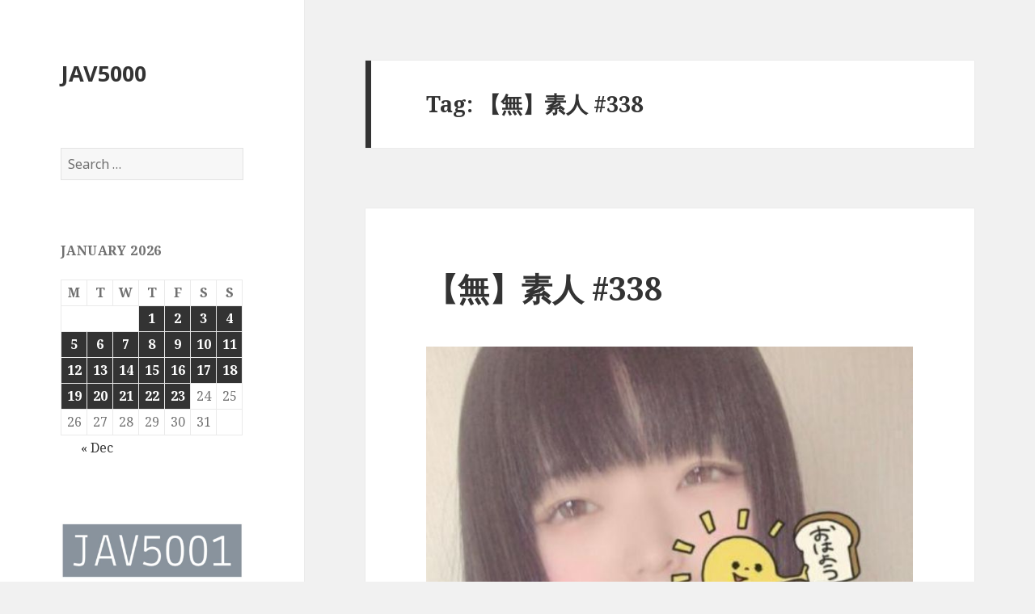

--- FILE ---
content_type: text/html; charset=UTF-8
request_url: https://jav5000.com/tag/%E3%80%90%E7%84%A1%E3%80%91%E7%B4%A0%E4%BA%BA-338/
body_size: 12568
content:
<!DOCTYPE html>
<html lang="en-US" class="no-js">
<head>
	<meta charset="UTF-8">
	<meta name="viewport" content="width=device-width">
	<link rel="profile" href="https://gmpg.org/xfn/11">
	<link rel="pingback" href="https://jav5000.com/xmlrpc.php">
	<!--[if lt IE 9]>
	<script src="https://jav5000.com/wp-content/themes/twentyfifteen/js/html5.js?ver=3.7.0"></script>
	<![endif]-->
	<script>(function(html){html.className = html.className.replace(/\bno-js\b/,'js')})(document.documentElement);</script>
<meta name='robots' content='index, follow, max-image-preview:large, max-snippet:-1, max-video-preview:-1' />
	<style>img:is([sizes="auto" i], [sizes^="auto," i]) { contain-intrinsic-size: 3000px 1500px }</style>
	
	<!-- This site is optimized with the Yoast SEO plugin v25.7 - https://yoast.com/wordpress/plugins/seo/ -->
	<title>【無】素人 #338 Archives - JAV5000</title>
	<link rel="canonical" href="https://jav5000.com/tag/【無】素人-338/" />
	<meta property="og:locale" content="en_US" />
	<meta property="og:type" content="article" />
	<meta property="og:title" content="【無】素人 #338 Archives - JAV5000" />
	<meta property="og:url" content="https://jav5000.com/tag/【無】素人-338/" />
	<meta property="og:site_name" content="JAV5000" />
	<meta name="twitter:card" content="summary_large_image" />
	<script type="application/ld+json" class="yoast-schema-graph">{"@context":"https://schema.org","@graph":[{"@type":"CollectionPage","@id":"https://jav5000.com/tag/%e3%80%90%e7%84%a1%e3%80%91%e7%b4%a0%e4%ba%ba-338/","url":"https://jav5000.com/tag/%e3%80%90%e7%84%a1%e3%80%91%e7%b4%a0%e4%ba%ba-338/","name":"【無】素人 #338 Archives - JAV5000","isPartOf":{"@id":"https://jav5000.com/#website"},"breadcrumb":{"@id":"https://jav5000.com/tag/%e3%80%90%e7%84%a1%e3%80%91%e7%b4%a0%e4%ba%ba-338/#breadcrumb"},"inLanguage":"en-US"},{"@type":"BreadcrumbList","@id":"https://jav5000.com/tag/%e3%80%90%e7%84%a1%e3%80%91%e7%b4%a0%e4%ba%ba-338/#breadcrumb","itemListElement":[{"@type":"ListItem","position":1,"name":"Home","item":"https://jav5000.com/"},{"@type":"ListItem","position":2,"name":"【無】素人 #338"}]},{"@type":"WebSite","@id":"https://jav5000.com/#website","url":"https://jav5000.com/","name":"JAV5000","description":"","potentialAction":[{"@type":"SearchAction","target":{"@type":"EntryPoint","urlTemplate":"https://jav5000.com/?s={search_term_string}"},"query-input":{"@type":"PropertyValueSpecification","valueRequired":true,"valueName":"search_term_string"}}],"inLanguage":"en-US"}]}</script>
	<!-- / Yoast SEO plugin. -->


<link rel='dns-prefetch' href='//stats.wp.com' />
<link rel='dns-prefetch' href='//fonts.googleapis.com' />
<link href='https://fonts.gstatic.com' crossorigin rel='preconnect' />
<script>
window._wpemojiSettings = {"baseUrl":"https:\/\/s.w.org\/images\/core\/emoji\/16.0.1\/72x72\/","ext":".png","svgUrl":"https:\/\/s.w.org\/images\/core\/emoji\/16.0.1\/svg\/","svgExt":".svg","source":{"concatemoji":"https:\/\/jav5000.com\/wp-includes\/js\/wp-emoji-release.min.js?ver=6.8.3"}};
/*! This file is auto-generated */
!function(s,n){var o,i,e;function c(e){try{var t={supportTests:e,timestamp:(new Date).valueOf()};sessionStorage.setItem(o,JSON.stringify(t))}catch(e){}}function p(e,t,n){e.clearRect(0,0,e.canvas.width,e.canvas.height),e.fillText(t,0,0);var t=new Uint32Array(e.getImageData(0,0,e.canvas.width,e.canvas.height).data),a=(e.clearRect(0,0,e.canvas.width,e.canvas.height),e.fillText(n,0,0),new Uint32Array(e.getImageData(0,0,e.canvas.width,e.canvas.height).data));return t.every(function(e,t){return e===a[t]})}function u(e,t){e.clearRect(0,0,e.canvas.width,e.canvas.height),e.fillText(t,0,0);for(var n=e.getImageData(16,16,1,1),a=0;a<n.data.length;a++)if(0!==n.data[a])return!1;return!0}function f(e,t,n,a){switch(t){case"flag":return n(e,"\ud83c\udff3\ufe0f\u200d\u26a7\ufe0f","\ud83c\udff3\ufe0f\u200b\u26a7\ufe0f")?!1:!n(e,"\ud83c\udde8\ud83c\uddf6","\ud83c\udde8\u200b\ud83c\uddf6")&&!n(e,"\ud83c\udff4\udb40\udc67\udb40\udc62\udb40\udc65\udb40\udc6e\udb40\udc67\udb40\udc7f","\ud83c\udff4\u200b\udb40\udc67\u200b\udb40\udc62\u200b\udb40\udc65\u200b\udb40\udc6e\u200b\udb40\udc67\u200b\udb40\udc7f");case"emoji":return!a(e,"\ud83e\udedf")}return!1}function g(e,t,n,a){var r="undefined"!=typeof WorkerGlobalScope&&self instanceof WorkerGlobalScope?new OffscreenCanvas(300,150):s.createElement("canvas"),o=r.getContext("2d",{willReadFrequently:!0}),i=(o.textBaseline="top",o.font="600 32px Arial",{});return e.forEach(function(e){i[e]=t(o,e,n,a)}),i}function t(e){var t=s.createElement("script");t.src=e,t.defer=!0,s.head.appendChild(t)}"undefined"!=typeof Promise&&(o="wpEmojiSettingsSupports",i=["flag","emoji"],n.supports={everything:!0,everythingExceptFlag:!0},e=new Promise(function(e){s.addEventListener("DOMContentLoaded",e,{once:!0})}),new Promise(function(t){var n=function(){try{var e=JSON.parse(sessionStorage.getItem(o));if("object"==typeof e&&"number"==typeof e.timestamp&&(new Date).valueOf()<e.timestamp+604800&&"object"==typeof e.supportTests)return e.supportTests}catch(e){}return null}();if(!n){if("undefined"!=typeof Worker&&"undefined"!=typeof OffscreenCanvas&&"undefined"!=typeof URL&&URL.createObjectURL&&"undefined"!=typeof Blob)try{var e="postMessage("+g.toString()+"("+[JSON.stringify(i),f.toString(),p.toString(),u.toString()].join(",")+"));",a=new Blob([e],{type:"text/javascript"}),r=new Worker(URL.createObjectURL(a),{name:"wpTestEmojiSupports"});return void(r.onmessage=function(e){c(n=e.data),r.terminate(),t(n)})}catch(e){}c(n=g(i,f,p,u))}t(n)}).then(function(e){for(var t in e)n.supports[t]=e[t],n.supports.everything=n.supports.everything&&n.supports[t],"flag"!==t&&(n.supports.everythingExceptFlag=n.supports.everythingExceptFlag&&n.supports[t]);n.supports.everythingExceptFlag=n.supports.everythingExceptFlag&&!n.supports.flag,n.DOMReady=!1,n.readyCallback=function(){n.DOMReady=!0}}).then(function(){return e}).then(function(){var e;n.supports.everything||(n.readyCallback(),(e=n.source||{}).concatemoji?t(e.concatemoji):e.wpemoji&&e.twemoji&&(t(e.twemoji),t(e.wpemoji)))}))}((window,document),window._wpemojiSettings);
</script>
<link rel='stylesheet' id='twentyfifteen-jetpack-css' href='https://jav5000.com/wp-content/plugins/jetpack/modules/theme-tools/compat/twentyfifteen.css?ver=14.9.1' media='all' />
<style id='wp-emoji-styles-inline-css'>

	img.wp-smiley, img.emoji {
		display: inline !important;
		border: none !important;
		box-shadow: none !important;
		height: 1em !important;
		width: 1em !important;
		margin: 0 0.07em !important;
		vertical-align: -0.1em !important;
		background: none !important;
		padding: 0 !important;
	}
</style>
<link rel='stylesheet' id='wp-block-library-css' href='https://jav5000.com/wp-includes/css/dist/block-library/style.min.css?ver=6.8.3' media='all' />
<style id='wp-block-library-theme-inline-css'>
.wp-block-audio :where(figcaption){color:#555;font-size:13px;text-align:center}.is-dark-theme .wp-block-audio :where(figcaption){color:#ffffffa6}.wp-block-audio{margin:0 0 1em}.wp-block-code{border:1px solid #ccc;border-radius:4px;font-family:Menlo,Consolas,monaco,monospace;padding:.8em 1em}.wp-block-embed :where(figcaption){color:#555;font-size:13px;text-align:center}.is-dark-theme .wp-block-embed :where(figcaption){color:#ffffffa6}.wp-block-embed{margin:0 0 1em}.blocks-gallery-caption{color:#555;font-size:13px;text-align:center}.is-dark-theme .blocks-gallery-caption{color:#ffffffa6}:root :where(.wp-block-image figcaption){color:#555;font-size:13px;text-align:center}.is-dark-theme :root :where(.wp-block-image figcaption){color:#ffffffa6}.wp-block-image{margin:0 0 1em}.wp-block-pullquote{border-bottom:4px solid;border-top:4px solid;color:currentColor;margin-bottom:1.75em}.wp-block-pullquote cite,.wp-block-pullquote footer,.wp-block-pullquote__citation{color:currentColor;font-size:.8125em;font-style:normal;text-transform:uppercase}.wp-block-quote{border-left:.25em solid;margin:0 0 1.75em;padding-left:1em}.wp-block-quote cite,.wp-block-quote footer{color:currentColor;font-size:.8125em;font-style:normal;position:relative}.wp-block-quote:where(.has-text-align-right){border-left:none;border-right:.25em solid;padding-left:0;padding-right:1em}.wp-block-quote:where(.has-text-align-center){border:none;padding-left:0}.wp-block-quote.is-large,.wp-block-quote.is-style-large,.wp-block-quote:where(.is-style-plain){border:none}.wp-block-search .wp-block-search__label{font-weight:700}.wp-block-search__button{border:1px solid #ccc;padding:.375em .625em}:where(.wp-block-group.has-background){padding:1.25em 2.375em}.wp-block-separator.has-css-opacity{opacity:.4}.wp-block-separator{border:none;border-bottom:2px solid;margin-left:auto;margin-right:auto}.wp-block-separator.has-alpha-channel-opacity{opacity:1}.wp-block-separator:not(.is-style-wide):not(.is-style-dots){width:100px}.wp-block-separator.has-background:not(.is-style-dots){border-bottom:none;height:1px}.wp-block-separator.has-background:not(.is-style-wide):not(.is-style-dots){height:2px}.wp-block-table{margin:0 0 1em}.wp-block-table td,.wp-block-table th{word-break:normal}.wp-block-table :where(figcaption){color:#555;font-size:13px;text-align:center}.is-dark-theme .wp-block-table :where(figcaption){color:#ffffffa6}.wp-block-video :where(figcaption){color:#555;font-size:13px;text-align:center}.is-dark-theme .wp-block-video :where(figcaption){color:#ffffffa6}.wp-block-video{margin:0 0 1em}:root :where(.wp-block-template-part.has-background){margin-bottom:0;margin-top:0;padding:1.25em 2.375em}
</style>
<style id='classic-theme-styles-inline-css'>
/*! This file is auto-generated */
.wp-block-button__link{color:#fff;background-color:#32373c;border-radius:9999px;box-shadow:none;text-decoration:none;padding:calc(.667em + 2px) calc(1.333em + 2px);font-size:1.125em}.wp-block-file__button{background:#32373c;color:#fff;text-decoration:none}
</style>
<link rel='stylesheet' id='mediaelement-css' href='https://jav5000.com/wp-includes/js/mediaelement/mediaelementplayer-legacy.min.css?ver=4.2.17' media='all' />
<link rel='stylesheet' id='wp-mediaelement-css' href='https://jav5000.com/wp-includes/js/mediaelement/wp-mediaelement.min.css?ver=6.8.3' media='all' />
<style id='jetpack-sharing-buttons-style-inline-css'>
.jetpack-sharing-buttons__services-list{display:flex;flex-direction:row;flex-wrap:wrap;gap:0;list-style-type:none;margin:5px;padding:0}.jetpack-sharing-buttons__services-list.has-small-icon-size{font-size:12px}.jetpack-sharing-buttons__services-list.has-normal-icon-size{font-size:16px}.jetpack-sharing-buttons__services-list.has-large-icon-size{font-size:24px}.jetpack-sharing-buttons__services-list.has-huge-icon-size{font-size:36px}@media print{.jetpack-sharing-buttons__services-list{display:none!important}}.editor-styles-wrapper .wp-block-jetpack-sharing-buttons{gap:0;padding-inline-start:0}ul.jetpack-sharing-buttons__services-list.has-background{padding:1.25em 2.375em}
</style>
<style id='global-styles-inline-css'>
:root{--wp--preset--aspect-ratio--square: 1;--wp--preset--aspect-ratio--4-3: 4/3;--wp--preset--aspect-ratio--3-4: 3/4;--wp--preset--aspect-ratio--3-2: 3/2;--wp--preset--aspect-ratio--2-3: 2/3;--wp--preset--aspect-ratio--16-9: 16/9;--wp--preset--aspect-ratio--9-16: 9/16;--wp--preset--color--black: #000000;--wp--preset--color--cyan-bluish-gray: #abb8c3;--wp--preset--color--white: #fff;--wp--preset--color--pale-pink: #f78da7;--wp--preset--color--vivid-red: #cf2e2e;--wp--preset--color--luminous-vivid-orange: #ff6900;--wp--preset--color--luminous-vivid-amber: #fcb900;--wp--preset--color--light-green-cyan: #7bdcb5;--wp--preset--color--vivid-green-cyan: #00d084;--wp--preset--color--pale-cyan-blue: #8ed1fc;--wp--preset--color--vivid-cyan-blue: #0693e3;--wp--preset--color--vivid-purple: #9b51e0;--wp--preset--color--dark-gray: #111;--wp--preset--color--light-gray: #f1f1f1;--wp--preset--color--yellow: #f4ca16;--wp--preset--color--dark-brown: #352712;--wp--preset--color--medium-pink: #e53b51;--wp--preset--color--light-pink: #ffe5d1;--wp--preset--color--dark-purple: #2e2256;--wp--preset--color--purple: #674970;--wp--preset--color--blue-gray: #22313f;--wp--preset--color--bright-blue: #55c3dc;--wp--preset--color--light-blue: #e9f2f9;--wp--preset--gradient--vivid-cyan-blue-to-vivid-purple: linear-gradient(135deg,rgba(6,147,227,1) 0%,rgb(155,81,224) 100%);--wp--preset--gradient--light-green-cyan-to-vivid-green-cyan: linear-gradient(135deg,rgb(122,220,180) 0%,rgb(0,208,130) 100%);--wp--preset--gradient--luminous-vivid-amber-to-luminous-vivid-orange: linear-gradient(135deg,rgba(252,185,0,1) 0%,rgba(255,105,0,1) 100%);--wp--preset--gradient--luminous-vivid-orange-to-vivid-red: linear-gradient(135deg,rgba(255,105,0,1) 0%,rgb(207,46,46) 100%);--wp--preset--gradient--very-light-gray-to-cyan-bluish-gray: linear-gradient(135deg,rgb(238,238,238) 0%,rgb(169,184,195) 100%);--wp--preset--gradient--cool-to-warm-spectrum: linear-gradient(135deg,rgb(74,234,220) 0%,rgb(151,120,209) 20%,rgb(207,42,186) 40%,rgb(238,44,130) 60%,rgb(251,105,98) 80%,rgb(254,248,76) 100%);--wp--preset--gradient--blush-light-purple: linear-gradient(135deg,rgb(255,206,236) 0%,rgb(152,150,240) 100%);--wp--preset--gradient--blush-bordeaux: linear-gradient(135deg,rgb(254,205,165) 0%,rgb(254,45,45) 50%,rgb(107,0,62) 100%);--wp--preset--gradient--luminous-dusk: linear-gradient(135deg,rgb(255,203,112) 0%,rgb(199,81,192) 50%,rgb(65,88,208) 100%);--wp--preset--gradient--pale-ocean: linear-gradient(135deg,rgb(255,245,203) 0%,rgb(182,227,212) 50%,rgb(51,167,181) 100%);--wp--preset--gradient--electric-grass: linear-gradient(135deg,rgb(202,248,128) 0%,rgb(113,206,126) 100%);--wp--preset--gradient--midnight: linear-gradient(135deg,rgb(2,3,129) 0%,rgb(40,116,252) 100%);--wp--preset--font-size--small: 13px;--wp--preset--font-size--medium: 20px;--wp--preset--font-size--large: 36px;--wp--preset--font-size--x-large: 42px;--wp--preset--spacing--20: 0.44rem;--wp--preset--spacing--30: 0.67rem;--wp--preset--spacing--40: 1rem;--wp--preset--spacing--50: 1.5rem;--wp--preset--spacing--60: 2.25rem;--wp--preset--spacing--70: 3.38rem;--wp--preset--spacing--80: 5.06rem;--wp--preset--shadow--natural: 6px 6px 9px rgba(0, 0, 0, 0.2);--wp--preset--shadow--deep: 12px 12px 50px rgba(0, 0, 0, 0.4);--wp--preset--shadow--sharp: 6px 6px 0px rgba(0, 0, 0, 0.2);--wp--preset--shadow--outlined: 6px 6px 0px -3px rgba(255, 255, 255, 1), 6px 6px rgba(0, 0, 0, 1);--wp--preset--shadow--crisp: 6px 6px 0px rgba(0, 0, 0, 1);}:where(.is-layout-flex){gap: 0.5em;}:where(.is-layout-grid){gap: 0.5em;}body .is-layout-flex{display: flex;}.is-layout-flex{flex-wrap: wrap;align-items: center;}.is-layout-flex > :is(*, div){margin: 0;}body .is-layout-grid{display: grid;}.is-layout-grid > :is(*, div){margin: 0;}:where(.wp-block-columns.is-layout-flex){gap: 2em;}:where(.wp-block-columns.is-layout-grid){gap: 2em;}:where(.wp-block-post-template.is-layout-flex){gap: 1.25em;}:where(.wp-block-post-template.is-layout-grid){gap: 1.25em;}.has-black-color{color: var(--wp--preset--color--black) !important;}.has-cyan-bluish-gray-color{color: var(--wp--preset--color--cyan-bluish-gray) !important;}.has-white-color{color: var(--wp--preset--color--white) !important;}.has-pale-pink-color{color: var(--wp--preset--color--pale-pink) !important;}.has-vivid-red-color{color: var(--wp--preset--color--vivid-red) !important;}.has-luminous-vivid-orange-color{color: var(--wp--preset--color--luminous-vivid-orange) !important;}.has-luminous-vivid-amber-color{color: var(--wp--preset--color--luminous-vivid-amber) !important;}.has-light-green-cyan-color{color: var(--wp--preset--color--light-green-cyan) !important;}.has-vivid-green-cyan-color{color: var(--wp--preset--color--vivid-green-cyan) !important;}.has-pale-cyan-blue-color{color: var(--wp--preset--color--pale-cyan-blue) !important;}.has-vivid-cyan-blue-color{color: var(--wp--preset--color--vivid-cyan-blue) !important;}.has-vivid-purple-color{color: var(--wp--preset--color--vivid-purple) !important;}.has-black-background-color{background-color: var(--wp--preset--color--black) !important;}.has-cyan-bluish-gray-background-color{background-color: var(--wp--preset--color--cyan-bluish-gray) !important;}.has-white-background-color{background-color: var(--wp--preset--color--white) !important;}.has-pale-pink-background-color{background-color: var(--wp--preset--color--pale-pink) !important;}.has-vivid-red-background-color{background-color: var(--wp--preset--color--vivid-red) !important;}.has-luminous-vivid-orange-background-color{background-color: var(--wp--preset--color--luminous-vivid-orange) !important;}.has-luminous-vivid-amber-background-color{background-color: var(--wp--preset--color--luminous-vivid-amber) !important;}.has-light-green-cyan-background-color{background-color: var(--wp--preset--color--light-green-cyan) !important;}.has-vivid-green-cyan-background-color{background-color: var(--wp--preset--color--vivid-green-cyan) !important;}.has-pale-cyan-blue-background-color{background-color: var(--wp--preset--color--pale-cyan-blue) !important;}.has-vivid-cyan-blue-background-color{background-color: var(--wp--preset--color--vivid-cyan-blue) !important;}.has-vivid-purple-background-color{background-color: var(--wp--preset--color--vivid-purple) !important;}.has-black-border-color{border-color: var(--wp--preset--color--black) !important;}.has-cyan-bluish-gray-border-color{border-color: var(--wp--preset--color--cyan-bluish-gray) !important;}.has-white-border-color{border-color: var(--wp--preset--color--white) !important;}.has-pale-pink-border-color{border-color: var(--wp--preset--color--pale-pink) !important;}.has-vivid-red-border-color{border-color: var(--wp--preset--color--vivid-red) !important;}.has-luminous-vivid-orange-border-color{border-color: var(--wp--preset--color--luminous-vivid-orange) !important;}.has-luminous-vivid-amber-border-color{border-color: var(--wp--preset--color--luminous-vivid-amber) !important;}.has-light-green-cyan-border-color{border-color: var(--wp--preset--color--light-green-cyan) !important;}.has-vivid-green-cyan-border-color{border-color: var(--wp--preset--color--vivid-green-cyan) !important;}.has-pale-cyan-blue-border-color{border-color: var(--wp--preset--color--pale-cyan-blue) !important;}.has-vivid-cyan-blue-border-color{border-color: var(--wp--preset--color--vivid-cyan-blue) !important;}.has-vivid-purple-border-color{border-color: var(--wp--preset--color--vivid-purple) !important;}.has-vivid-cyan-blue-to-vivid-purple-gradient-background{background: var(--wp--preset--gradient--vivid-cyan-blue-to-vivid-purple) !important;}.has-light-green-cyan-to-vivid-green-cyan-gradient-background{background: var(--wp--preset--gradient--light-green-cyan-to-vivid-green-cyan) !important;}.has-luminous-vivid-amber-to-luminous-vivid-orange-gradient-background{background: var(--wp--preset--gradient--luminous-vivid-amber-to-luminous-vivid-orange) !important;}.has-luminous-vivid-orange-to-vivid-red-gradient-background{background: var(--wp--preset--gradient--luminous-vivid-orange-to-vivid-red) !important;}.has-very-light-gray-to-cyan-bluish-gray-gradient-background{background: var(--wp--preset--gradient--very-light-gray-to-cyan-bluish-gray) !important;}.has-cool-to-warm-spectrum-gradient-background{background: var(--wp--preset--gradient--cool-to-warm-spectrum) !important;}.has-blush-light-purple-gradient-background{background: var(--wp--preset--gradient--blush-light-purple) !important;}.has-blush-bordeaux-gradient-background{background: var(--wp--preset--gradient--blush-bordeaux) !important;}.has-luminous-dusk-gradient-background{background: var(--wp--preset--gradient--luminous-dusk) !important;}.has-pale-ocean-gradient-background{background: var(--wp--preset--gradient--pale-ocean) !important;}.has-electric-grass-gradient-background{background: var(--wp--preset--gradient--electric-grass) !important;}.has-midnight-gradient-background{background: var(--wp--preset--gradient--midnight) !important;}.has-small-font-size{font-size: var(--wp--preset--font-size--small) !important;}.has-medium-font-size{font-size: var(--wp--preset--font-size--medium) !important;}.has-large-font-size{font-size: var(--wp--preset--font-size--large) !important;}.has-x-large-font-size{font-size: var(--wp--preset--font-size--x-large) !important;}
:where(.wp-block-post-template.is-layout-flex){gap: 1.25em;}:where(.wp-block-post-template.is-layout-grid){gap: 1.25em;}
:where(.wp-block-columns.is-layout-flex){gap: 2em;}:where(.wp-block-columns.is-layout-grid){gap: 2em;}
:root :where(.wp-block-pullquote){font-size: 1.5em;line-height: 1.6;}
</style>
<link rel='stylesheet' id='contact-form-7-css' href='https://jav5000.com/wp-content/plugins/contact-form-7/includes/css/styles.css?ver=6.1.3' media='all' />
<link rel='stylesheet' id='spam-protect-for-contact-form7-css' href='https://jav5000.com/wp-content/plugins/wp-contact-form-7-spam-blocker/frontend/css/spam-protect-for-contact-form7.css?ver=1.0.0' media='all' />
<link rel='stylesheet' id='twentyfifteen-fonts-css' href='https://fonts.googleapis.com/css?family=Noto+Sans%3A400italic%2C700italic%2C400%2C700%7CNoto+Serif%3A400italic%2C700italic%2C400%2C700%7CInconsolata%3A400%2C700&#038;subset=latin%2Clatin-ext&#038;display=fallback' media='all' />
<link rel='stylesheet' id='genericons-css' href='https://jav5000.com/wp-content/plugins/jetpack/_inc/genericons/genericons/genericons.css?ver=3.1' media='all' />
<link rel='stylesheet' id='twentyfifteen-style-css' href='https://jav5000.com/wp-content/themes/twentyfifteen/style.css?ver=20201208' media='all' />
<link rel='stylesheet' id='twentyfifteen-block-style-css' href='https://jav5000.com/wp-content/themes/twentyfifteen/css/blocks.css?ver=20190102' media='all' />
<!--[if lt IE 9]>
<link rel='stylesheet' id='twentyfifteen-ie-css' href='https://jav5000.com/wp-content/themes/twentyfifteen/css/ie.css?ver=20170916' media='all' />
<![endif]-->
<!--[if lt IE 8]>
<link rel='stylesheet' id='twentyfifteen-ie7-css' href='https://jav5000.com/wp-content/themes/twentyfifteen/css/ie7.css?ver=20141210' media='all' />
<![endif]-->
<script src="https://jav5000.com/wp-includes/js/jquery/jquery.min.js?ver=3.7.1" id="jquery-core-js"></script>
<script src="https://jav5000.com/wp-includes/js/jquery/jquery-migrate.min.js?ver=3.4.1" id="jquery-migrate-js"></script>
<script src="https://jav5000.com/wp-content/plugins/wp-contact-form-7-spam-blocker/frontend/js/spam-protect-for-contact-form7.js?ver=1.0.0" id="spam-protect-for-contact-form7-js"></script>
<link rel="https://api.w.org/" href="https://jav5000.com/wp-json/" /><link rel="alternate" title="JSON" type="application/json" href="https://jav5000.com/wp-json/wp/v2/tags/1904" /><link rel="EditURI" type="application/rsd+xml" title="RSD" href="https://jav5000.com/xmlrpc.php?rsd" />
<meta name="generator" content="WordPress 6.8.3" />
	<style>img#wpstats{display:none}</style>
		

</head>

<body class="archive tag tag-1904 wp-embed-responsive wp-theme-twentyfifteen">
<div id="page" class="hfeed site">
	<a class="skip-link screen-reader-text" href="#content">Skip to content</a>

	<div id="sidebar" class="sidebar">
		<header id="masthead" class="site-header" role="banner">
			<div class="site-branding">
										<p class="site-title"><a href="https://jav5000.com/" rel="home">JAV5000</a></p>
										<button class="secondary-toggle">Menu and widgets</button>
			</div><!-- .site-branding -->
		</header><!-- .site-header -->

			<div id="secondary" class="secondary">

		
		
					<div id="widget-area" class="widget-area" role="complementary">
				<aside id="search-2" class="widget widget_search"><form role="search" method="get" class="search-form" action="https://jav5000.com/">
				<label>
					<span class="screen-reader-text">Search for:</span>
					<input type="search" class="search-field" placeholder="Search &hellip;" value="" name="s" />
				</label>
				<input type="submit" class="search-submit screen-reader-text" value="Search" />
			</form></aside><aside id="calendar-2" class="widget widget_calendar"><div id="calendar_wrap" class="calendar_wrap"><table id="wp-calendar" class="wp-calendar-table">
	<caption>January 2026</caption>
	<thead>
	<tr>
		<th scope="col" aria-label="Monday">M</th>
		<th scope="col" aria-label="Tuesday">T</th>
		<th scope="col" aria-label="Wednesday">W</th>
		<th scope="col" aria-label="Thursday">T</th>
		<th scope="col" aria-label="Friday">F</th>
		<th scope="col" aria-label="Saturday">S</th>
		<th scope="col" aria-label="Sunday">S</th>
	</tr>
	</thead>
	<tbody>
	<tr>
		<td colspan="3" class="pad">&nbsp;</td><td><a href="https://jav5000.com/2026/01/01/" aria-label="Posts published on January 1, 2026">1</a></td><td><a href="https://jav5000.com/2026/01/02/" aria-label="Posts published on January 2, 2026">2</a></td><td><a href="https://jav5000.com/2026/01/03/" aria-label="Posts published on January 3, 2026">3</a></td><td><a href="https://jav5000.com/2026/01/04/" aria-label="Posts published on January 4, 2026">4</a></td>
	</tr>
	<tr>
		<td><a href="https://jav5000.com/2026/01/05/" aria-label="Posts published on January 5, 2026">5</a></td><td><a href="https://jav5000.com/2026/01/06/" aria-label="Posts published on January 6, 2026">6</a></td><td><a href="https://jav5000.com/2026/01/07/" aria-label="Posts published on January 7, 2026">7</a></td><td><a href="https://jav5000.com/2026/01/08/" aria-label="Posts published on January 8, 2026">8</a></td><td><a href="https://jav5000.com/2026/01/09/" aria-label="Posts published on January 9, 2026">9</a></td><td><a href="https://jav5000.com/2026/01/10/" aria-label="Posts published on January 10, 2026">10</a></td><td><a href="https://jav5000.com/2026/01/11/" aria-label="Posts published on January 11, 2026">11</a></td>
	</tr>
	<tr>
		<td><a href="https://jav5000.com/2026/01/12/" aria-label="Posts published on January 12, 2026">12</a></td><td><a href="https://jav5000.com/2026/01/13/" aria-label="Posts published on January 13, 2026">13</a></td><td><a href="https://jav5000.com/2026/01/14/" aria-label="Posts published on January 14, 2026">14</a></td><td><a href="https://jav5000.com/2026/01/15/" aria-label="Posts published on January 15, 2026">15</a></td><td><a href="https://jav5000.com/2026/01/16/" aria-label="Posts published on January 16, 2026">16</a></td><td><a href="https://jav5000.com/2026/01/17/" aria-label="Posts published on January 17, 2026">17</a></td><td><a href="https://jav5000.com/2026/01/18/" aria-label="Posts published on January 18, 2026">18</a></td>
	</tr>
	<tr>
		<td><a href="https://jav5000.com/2026/01/19/" aria-label="Posts published on January 19, 2026">19</a></td><td><a href="https://jav5000.com/2026/01/20/" aria-label="Posts published on January 20, 2026">20</a></td><td><a href="https://jav5000.com/2026/01/21/" aria-label="Posts published on January 21, 2026">21</a></td><td><a href="https://jav5000.com/2026/01/22/" aria-label="Posts published on January 22, 2026">22</a></td><td><a href="https://jav5000.com/2026/01/23/" aria-label="Posts published on January 23, 2026">23</a></td><td id="today">24</td><td>25</td>
	</tr>
	<tr>
		<td>26</td><td>27</td><td>28</td><td>29</td><td>30</td><td>31</td>
		<td class="pad" colspan="1">&nbsp;</td>
	</tr>
	</tbody>
	</table><nav aria-label="Previous and next months" class="wp-calendar-nav">
		<span class="wp-calendar-nav-prev"><a href="https://jav5000.com/2025/12/">&laquo; Dec</a></span>
		<span class="pad">&nbsp;</span>
		<span class="wp-calendar-nav-next">&nbsp;</span>
	</nav></div></aside><aside id="text-2" class="widget widget_text">			<div class="textwidget"><p><a href="https://jav5001.com/" rel="noopener"><img decoding="async" src="https://jav5000.com/wp-content/uploads/2023/03/logo03.jpg" /></a></p>
</div>
		</aside><aside id="text-4" class="widget widget_text"><h2 class="widget-title">RANKING</h2>			<div class="textwidget"><p><a href="https://jav5000.com/top-10-december-2025/" target="_blank" rel="noopener"><br />
<img decoding="async" src="https://jav5000.com/wp-content/uploads/2026/01/20260109001.jpg" /><br />
TOP 10 Devember 2025<br />
</a></p>
<p><a href="https://jav5000.com/top-10-november-2025/" target="_blank" rel="noopener"><br />
<img decoding="async" src="https://jav5000.com/wp-content/uploads/2025/12/20251202032.jpg" /><br />
TOP 10 November 2025<br />
</a></p>
<p><a href="https://jav5000.com/top-10-october-2025/" target="_blank" rel="noopener"><br />
<img decoding="async" src="https://jav5000.com/wp-content/uploads/2025/11/20251102001.jpg" /><br />
TOP 10 October 2025<br />
</a></p>
<p><a href="https://jav5000.com/top-10-september-2025/" target="_blank" rel="noopener"><br />
<img decoding="async" src="https://jav5000.com/wp-content/uploads/2025/10/20251001601.jpg" /><br />
TOP 10 September 2025<br />
</a></p>
<p><a href="https://jav5000.com/top-10-august-2025/" target="_blank" rel="noopener"><br />
<img decoding="async" src="https://jav5000.com/wp-content/uploads/2025/09/20250904514.jpg" /><br />
TOP 10 August 2025<br />
</a></p>
<p><a href="https://jav5000.com/top-10-july-2025/" target="_blank" rel="noopener"><br />
<img decoding="async" src="https://jav5000.com/wp-content/uploads/2025/08/20250802002.jpg" /><br />
TOP 10 July 2025<br />
</a></p>
<p><a href="https://jav5000.com/top-10-june-2025/" target="_blank" rel="noopener"><br />
<img decoding="async" src="https://jav5000.com/wp-content/uploads/2025/07/20250702508.jpg" /><br />
TOP 10 June 2025<br />
</a></p>
<p><a href="https://jav5000.com/top-10-may-2025/" target="_blank" rel="noopener"><br />
<img decoding="async" src="https://jav5000.com/wp-content/uploads/2025/06/20250606002.jpg" /><br />
TOP 10 May 2025<br />
</a></p>
<p><a href="https://jav5000.com/top-10-april-2025/" target="_blank" rel="noopener"><br />
<img decoding="async" src="https://jav5000.com/wp-content/uploads/2025/05/20250503022.jpg" /><br />
TOP 10 April 2025<br />
</a></p>
<p><a href="https://jav5000.com/top-10-march-2025/" target="_blank" rel="noopener"><br />
<img decoding="async" src="https://jav5000.com/wp-content/uploads/2025/04/20250402001.jpg" /><br />
TOP 10 March 2025<br />
</a></p>
<p><a href="https://jav5000.com/top-10-february-2025/" target="_blank" rel="noopener"><br />
<img decoding="async" src="https://jav5000.com/wp-content/uploads/2025/03/20250305001.jpg" /><br />
TOP 10 February 2025<br />
</a></p>
<p><a href="https://jav5000.com/top-10-january-2025/" target="_blank" rel="noopener"><br />
<img decoding="async" src="https://jav5000.com/wp-content/uploads/2025/02/20250201024.jpg" /><br />
TOP 10 January 2025<br />
</a></p>
<p><a href="https://jav5000.com/top-10-december-2024/" target="_blank" rel="noopener"><br />
<img decoding="async" src="https://jav5000.com/wp-content/uploads/2025/01/20250103510.jpg" /><br />
TOP 10 December 2024<br />
</a></p>
<p><a href="https://jav5000.com/top-10-november-2024/" target="_blank" rel="noopener"><br />
<img decoding="async" src="https://jav5000.com/wp-content/uploads/2024/12/20241203001.jpg" /><br />
TOP 10 November 2024<br />
</a></p>
<p><a href="https://jav5000.com/top-10-october-2024/" target="_blank" rel="noopener"><br />
<img decoding="async" src="https://jav5000.com/wp-content/uploads/2024/11/20241103513.jpg" /><br />
TOP 10 October 2024<br />
</a></p>
<p><a href="https://jav5000.com/top-10/" target="_blank" rel="noopener">Continue reading →</a></p>
</div>
		</aside><aside id="text-5" class="widget widget_text"><h2 class="widget-title">PICK-UP</h2>			<div class="textwidget"><p><a href="https://jav5000.com/%e8%b2%a9%e5%a3%b2%e8%80%85%e3%83%a9%e3%83%b3%e3%82%ad%e3%83%b3%e3%82%b0/" target="_blank" rel="noopener"><br />
<img decoding="async" src="https://jav5000.com/wp-content/uploads/2024/06/20240604515.jpg" /><br />
さすらいのぱぱ<br />
</a></p>
</div>
		</aside>
		<aside id="recent-posts-2" class="widget widget_recent_entries">
		<h2 class="widget-title">Recent Posts</h2><nav aria-label="Recent Posts">
		<ul>
											<li>
					<a href="https://jav5000.com/%e3%80%90y-1%e3%83%95%e3%82%a1%e3%82%a4%e3%83%ab01%e5%89%8d%e7%b7%a8%e3%80%91%e3%80%80-%e3%80%8c%e3%82%b5%e3%83%b3%e3%83%97%e3%83%ab%e5%8b%95%e7%94%bb%e5%bf%85%e8%a6%8b%ef%bc%81%e3%80%8d/">【Y-1ファイル01前編】　 「サンプル動画必見！」</a>
									</li>
											<li>
					<a href="https://jav5000.com/%e7%b4%a0%e4%ba%ba%e3%80%80%e3%83%87%e3%82%a3%e3%83%ab%e3%83%89%e3%82%aa%e3%83%8a%e3%83%8b%e3%83%bc%e3%80%80%ef%bc%91%ef%bc%91%e3%80%80%e7%84%a1%e4%bf%ae%e6%ad%a3/">素人　ディルドオナニー　１１　無修正</a>
									</li>
											<li>
					<a href="https://jav5000.com/%e3%82%80%e3%81%a3%e3%81%a1%e3%82%8a%e3%82%ae%e3%83%a3%e3%83%ab%e3%81%ae%e5%a4%89%e6%85%8b%e3%82%aa%e3%83%8a%e3%83%8b%e3%83%bc%e3%80%90zip%e3%80%91/">むっちりギャルの変態オナニー【ZIP】</a>
									</li>
											<li>
					<a href="https://jav5000.com/%e3%80%90%e7%84%a1%e4%bf%ae%e6%ad%a3%e3%80%91%e3%83%90%e3%83%ac%e3%83%bc%e9%83%a8%e3%81%ae%e7%88%86%e4%b9%b3jd%e3%80%81%e5%85%ac%e8%a1%86%e3%83%88%e3%82%a4%e3%83%ac%e3%81%a7%e6%b7%ab/">【無修正】バレー部の爆‌乳‌JD、公衆トイレで淫乱オナニー 【三篇収録】</a>
									</li>
											<li>
					<a href="https://jav5000.com/%e3%82%a2%e3%82%a4%e3%83%89%e3%83%ab%e9%a1%94%e3%81%ae%e3%82%b3%e3%82%b3%e3%83%8d%e3%81%a1%e3%82%83%e3%82%93%e8%bb%8a%e5%86%85%e3%83%95%e3%82%a7%e3%83%a9%e6%8c%91%e6%88%a6/">アイドル顔のココネちゃん車内フェラ挑戦</a>
									</li>
											<li>
					<a href="https://jav5000.com/%e5%a5%bd%e3%81%8d%e3%81%b4%e3%81%a8%e5%80%8b%e4%ba%ba%e6%92%ae%e5%bd%b1/">好きぴと個人撮影</a>
									</li>
											<li>
					<a href="https://jav5000.com/%e3%82%80-%e9%99%90%e5%ae%9a-%e3%83%a1%e3%82%a4%e3%83%89%e5%a7%bf%e3%81%ae%e7%be%8e%e5%b0%91%e5%a5%b3%e3%81%8czoom%e3%81%a7%e3%82%aa%e3%83%8a%e3%83%8b%e3%83%bc/">む 限定 メイド姿の美少女がZoomでオナニー</a>
									</li>
											<li>
					<a href="https://jav5000.com/%e7%84%a1-%e3%82%af%e3%83%a9%e3%82%b9%e3%81%a7%e4%b8%80%e7%95%aa%e3%81%8b%e3%82%8f%e3%81%84%e3%81%84%e5%a5%b3%e3%81%ae%e5%ad%90%ef%bc%81/">(無) クラスで一番かわいい女の子！</a>
									</li>
											<li>
					<a href="https://jav5000.com/%e3%80%90%e6%97%a9%e6%9c%9f%e7%b5%82%e4%ba%86%e3%80%91jd%e3%83%94%e3%83%a5%e3%82%a2%e3%82%ac%e3%83%bc%e3%83%ab/">【早期終了】JDピュアガール</a>
									</li>
											<li>
					<a href="https://jav5000.com/%e3%80%9024%e6%99%82%e9%96%93%e9%99%90%e5%ae%9a%e3%80%91%e3%80%8c%e4%bc%9d%e8%aa%ac%e7%be%8e%e5%a5%b3%e3%82%b7%e3%83%aa%e3%83%bc%e3%82%ba9%e3%80%8d%e3%81%88%e3%81%a3%e3%81%a1%e3%81%aa%e3%83%a9/">【24時間限定】「伝説美女シリーズ9」えっちなライブチャット☆約1時間可愛い姿を見せてくれます</a>
									</li>
											<li>
					<a href="https://jav5000.com/%ef%bc%881-19%e3%83%bb1-20%e9%85%8d%e4%bf%a1%e5%9b%9e%ef%bc%89%e3%83%95%e3%82%a7%e3%83%81%e5%85%a8%e9%96%8b%ef%bc%81%e8%84%87%e6%af%9b%ef%bc%86%e9%99%b0%e6%af%9b%e4%b8%b8%e5%87%ba%e3%81%97%e3%83%9d/">（1/19・1/20配信回）フェチ全開！脇毛＆陰毛丸出しポーズで魅せる毛深女子live</a>
									</li>
											<li>
					<a href="https://jav5000.com/%e8%a4%92%e3%82%81%e3%81%a6%e8%84%b1%e3%81%8c%e3%81%9b%e3%81%a6%e5%85%a8%e8%a3%b8%e3%81%be%e3%81%a7%e5%b0%8e%e3%81%8f%e3%82%a8%e3%83%ad%e3%82%a4%e3%83%97/">褒めて脱がせて全裸まで導くエロイプ</a>
									</li>
											<li>
					<a href="https://jav5000.com/%e6%80%a7%e7%99%96%e6%ad%aa%e3%82%93%e3%81%a7%e3%81%97%e3%81%be%e3%81%a3%e3%81%9f%e5%a5%b3%e3%81%ae%e5%ad%90%e3%80%80%e7%8b%82%e3%81%a3%e3%81%9f%e3%82%aa%e3%83%8a%e3%83%8b%e3%83%bc/">性癖歪んでしまった女の子　狂ったオナニー</a>
									</li>
											<li>
					<a href="https://jav5000.com/%e5%89%9b%e6%af%9b%e9%99%b0%e3%82%ad%e3%83%a3%e3%81%ae%e7%b4%a0%e4%ba%ba%e3%81%a1%e3%82%83%e3%82%93%e3%81%a8%e7%9b%b8%e4%ba%92%e3%82%aa%e3%83%8a%e3%83%8b%e3%83%bc/">剛毛陰キャの素人ちゃんと相互オナニー</a>
									</li>
											<li>
					<a href="https://jav5000.com/%e3%83%9f%e3%82%b9%e9%9d%92%e3%80%87%e5%ad%a6%e9%99%a2%e5%a4%a7%e5%ad%a6-%e5%85%a5%e8%b3%9e%e8%80%85-%e7%be%8e%e4%b9%b3%e5%a5%b3%e5%ad%90%e5%a4%a7%ef%bc%94%e5%b9%b4%e7%94%9f/">ミス青〇学院大学 入賞者 美乳女子大４年生</a>
									</li>
											<li>
					<a href="https://jav5000.com/%e7%9c%9f%e9%9d%a2%e7%9b%ae%e3%81%9d%e3%81%86%e3%81%aa%e5%ad%90%e3%81%8c%e5%ab%8c%e3%82%8f%e3%82%8c%e3%81%9f%e3%81%8f%e3%81%aa%e3%81%8f%e3%81%a6%e3%82%a8%e3%83%ad%e3%82%a4%e3%83%97%e3%81%99%e3%82%8b/">真面目そうな子が嫌われたくなくてエロイプする</a>
									</li>
											<li>
					<a href="https://jav5000.com/%e3%80%90%e7%84%a1%e3%80%91%e5%8f%af%e6%84%9b%e3%81%84%e5%a5%b3%e3%81%ae%e5%ad%90%e3%80%80%e3%82%aa%e3%83%8a%e3%83%8b%e3%83%bc/">【無】可愛い女の子　オナニー</a>
									</li>
											<li>
					<a href="https://jav5000.com/%e4%b8%80%e6%9c%9f%e4%b8%80%e4%bc%9a%e3%80%80%ef%bc%92%ef%bc%91%e3%80%80%e5%89%8d%e7%b7%a8%e3%80%80%e5%a4%a7%e4%ba%ba%e3%81%ab%e3%81%aa%e3%81%a3%e3%81%9f-%e3%83%aa-%e3%82%ab-%e3%81%a1%e3%82%83/">一期一会　２１　前編　大人になった リ カ ちゃん人形？</a>
									</li>
											<li>
					<a href="https://jav5000.com/%e3%81%8b%e3%82%8f%e3%81%84%e3%81%84%e3%82%aa%e3%83%8a%e3%82%a8%e3%83%ad%e3%82%a4%e3%83%97/">かわいいオナエロイプ</a>
									</li>
											<li>
					<a href="https://jav5000.com/%e3%80%90%e3%82%ac%e3%83%81%e8%a7%a3%e7%a6%81%e3%80%912025%e5%b9%b4%e5%90%8c%e6%8e%a5%e3%83%a9%e3%83%b3%e3%82%ad%e3%83%b3%e3%82%b01%e4%bd%8d-19%e6%ad%b3%e5%a5%b3%e6%80%a7%e3%82%a4%e3%83%b3/">【ガチ解禁】2025年同接ランキング1位 ”19歳女性インフルエンサー”ファンを裏切る危険日生中出し撮影　初投稿希少映像。※残りわずか</a>
									</li>
					</ul>

		</nav></aside><aside id="categories-2" class="widget widget_categories"><h2 class="widget-title">Categories</h2><nav aria-label="Categories">
			<ul>
					<li class="cat-item cat-item-10"><a href="https://jav5000.com/category/fc2/">Fc2</a>
</li>
	<li class="cat-item cat-item-77"><a href="https://jav5000.com/category/pcolle/">Pcolle</a>
</li>
	<li class="cat-item cat-item-123"><a href="https://jav5000.com/category/palpis/">PALPIS</a>
</li>
	<li class="cat-item cat-item-1543"><a href="https://jav5000.com/category/gcolle/">Gcolle</a>
</li>
	<li class="cat-item cat-item-3591"><a href="https://jav5000.com/category/10genkyo/">10genkyo</a>
</li>
	<li class="cat-item cat-item-2416"><a href="https://jav5000.com/category/adl-d/">adl-d</a>
</li>
	<li class="cat-item cat-item-2434"><a href="https://jav5000.com/category/voyvid/">Voyvid</a>
</li>
	<li class="cat-item cat-item-1297"><a href="https://jav5000.com/category/peepspot/">Peepspot</a>
</li>
	<li class="cat-item cat-item-1"><a href="https://jav5000.com/category/uncategorized/">Uncategorized</a>
</li>
			</ul>

			</nav></aside><aside id="archives-2" class="widget widget_archive"><h2 class="widget-title">Archives</h2>		<label class="screen-reader-text" for="archives-dropdown-2">Archives</label>
		<select id="archives-dropdown-2" name="archive-dropdown">
			
			<option value="">Select Month</option>
				<option value='https://jav5000.com/2026/01/'> January 2026 </option>
	<option value='https://jav5000.com/2025/12/'> December 2025 </option>
	<option value='https://jav5000.com/2025/11/'> November 2025 </option>
	<option value='https://jav5000.com/2025/10/'> October 2025 </option>
	<option value='https://jav5000.com/2025/09/'> September 2025 </option>
	<option value='https://jav5000.com/2025/08/'> August 2025 </option>
	<option value='https://jav5000.com/2025/07/'> July 2025 </option>
	<option value='https://jav5000.com/2025/06/'> June 2025 </option>
	<option value='https://jav5000.com/2025/05/'> May 2025 </option>
	<option value='https://jav5000.com/2025/04/'> April 2025 </option>
	<option value='https://jav5000.com/2025/03/'> March 2025 </option>
	<option value='https://jav5000.com/2025/02/'> February 2025 </option>
	<option value='https://jav5000.com/2025/01/'> January 2025 </option>
	<option value='https://jav5000.com/2024/12/'> December 2024 </option>
	<option value='https://jav5000.com/2024/11/'> November 2024 </option>
	<option value='https://jav5000.com/2024/10/'> October 2024 </option>
	<option value='https://jav5000.com/2024/09/'> September 2024 </option>
	<option value='https://jav5000.com/2024/08/'> August 2024 </option>
	<option value='https://jav5000.com/2024/07/'> July 2024 </option>
	<option value='https://jav5000.com/2024/06/'> June 2024 </option>
	<option value='https://jav5000.com/2024/05/'> May 2024 </option>
	<option value='https://jav5000.com/2024/04/'> April 2024 </option>
	<option value='https://jav5000.com/2024/03/'> March 2024 </option>
	<option value='https://jav5000.com/2024/02/'> February 2024 </option>
	<option value='https://jav5000.com/2024/01/'> January 2024 </option>
	<option value='https://jav5000.com/2023/12/'> December 2023 </option>
	<option value='https://jav5000.com/2023/11/'> November 2023 </option>
	<option value='https://jav5000.com/2023/10/'> October 2023 </option>
	<option value='https://jav5000.com/2023/09/'> September 2023 </option>
	<option value='https://jav5000.com/2023/08/'> August 2023 </option>
	<option value='https://jav5000.com/2023/07/'> July 2023 </option>
	<option value='https://jav5000.com/2023/06/'> June 2023 </option>
	<option value='https://jav5000.com/2023/05/'> May 2023 </option>
	<option value='https://jav5000.com/2023/04/'> April 2023 </option>
	<option value='https://jav5000.com/2023/03/'> March 2023 </option>
	<option value='https://jav5000.com/2023/02/'> February 2023 </option>
	<option value='https://jav5000.com/2023/01/'> January 2023 </option>
	<option value='https://jav5000.com/2022/12/'> December 2022 </option>
	<option value='https://jav5000.com/2022/11/'> November 2022 </option>
	<option value='https://jav5000.com/2022/10/'> October 2022 </option>
	<option value='https://jav5000.com/2022/09/'> September 2022 </option>
	<option value='https://jav5000.com/2022/08/'> August 2022 </option>
	<option value='https://jav5000.com/2022/07/'> July 2022 </option>
	<option value='https://jav5000.com/2022/06/'> June 2022 </option>
	<option value='https://jav5000.com/2022/05/'> May 2022 </option>
	<option value='https://jav5000.com/2022/04/'> April 2022 </option>
	<option value='https://jav5000.com/2022/03/'> March 2022 </option>
	<option value='https://jav5000.com/2022/02/'> February 2022 </option>
	<option value='https://jav5000.com/2022/01/'> January 2022 </option>
	<option value='https://jav5000.com/2021/12/'> December 2021 </option>
	<option value='https://jav5000.com/2021/11/'> November 2021 </option>
	<option value='https://jav5000.com/2021/10/'> October 2021 </option>
	<option value='https://jav5000.com/2021/09/'> September 2021 </option>
	<option value='https://jav5000.com/2021/08/'> August 2021 </option>
	<option value='https://jav5000.com/2021/07/'> July 2021 </option>
	<option value='https://jav5000.com/2020/12/'> December 2020 </option>
	<option value='https://jav5000.com/2020/11/'> November 2020 </option>
	<option value='https://jav5000.com/2020/10/'> October 2020 </option>
	<option value='https://jav5000.com/2020/09/'> September 2020 </option>
	<option value='https://jav5000.com/2020/08/'> August 2020 </option>
	<option value='https://jav5000.com/2020/07/'> July 2020 </option>
	<option value='https://jav5000.com/2020/06/'> June 2020 </option>
	<option value='https://jav5000.com/2020/05/'> May 2020 </option>
	<option value='https://jav5000.com/2020/04/'> April 2020 </option>
	<option value='https://jav5000.com/2020/03/'> March 2020 </option>
	<option value='https://jav5000.com/2020/02/'> February 2020 </option>
	<option value='https://jav5000.com/2020/01/'> January 2020 </option>

		</select>

			<script>
(function() {
	var dropdown = document.getElementById( "archives-dropdown-2" );
	function onSelectChange() {
		if ( dropdown.options[ dropdown.selectedIndex ].value !== '' ) {
			document.location.href = this.options[ this.selectedIndex ].value;
		}
	}
	dropdown.onchange = onSelectChange;
})();
</script>
</aside>			</div><!-- .widget-area -->
		
	</div><!-- .secondary -->

	</div><!-- .sidebar -->

	<div id="content" class="site-content">

	<section id="primary" class="content-area">
		<main id="main" class="site-main" role="main">

		
			<header class="page-header">
				<h1 class="page-title">Tag: <span>【無】素人 #338</span></h1>			</header><!-- .page-header -->

			
<article id="post-22956" class="post-22956 post type-post status-publish format-standard hentry category-fc2 tag-laxd tag-16 tag-47 tag-3ff8tmbcw tag-1904">
	
	<header class="entry-header">
		<h2 class="entry-title"><a href="https://jav5000.com/%e3%80%90%e7%84%a1%e3%80%91%e7%b4%a0%e4%ba%ba-338/" rel="bookmark">【無】素人 #338</a></h2>	</header><!-- .entry-header -->

	<div class="entry-content">
		<p><img fetchpriority="high" decoding="async" class="alignnone size-full wp-image-22961" src="https://jav5000.com/wp-content/uploads/2023/08/20230831010.jpg" alt="" width="671" height="858" /></p>
<p>【無】素人 #338</p>
<p>ご堪能ください。</p>
<p>【収録内容：動画7本(2分58秒)+写真3枚】</p>
<p>※商品はzipファイルでまとめております。<br />
購入後は『販売者より』のページからダウンロード願います。</p>
<p>なお、写真の一部がサンプルで使われていることがございます。</p>
<p> <a href="https://jav5000.com/%e3%80%90%e7%84%a1%e3%80%91%e7%b4%a0%e4%ba%ba-338/" class="more-link">Continue reading <span class="screen-reader-text">【無】素人 #338</span></a></p>
	</div><!-- .entry-content -->

	
	<footer class="entry-footer">
		<span class="posted-on"><span class="screen-reader-text">Posted on </span><a href="https://jav5000.com/%e3%80%90%e7%84%a1%e3%80%91%e7%b4%a0%e4%ba%ba-338/" rel="bookmark"><time class="entry-date published updated" datetime="2023-09-01T15:58:38+09:00">September 1, 2023</time></a></span><span class="cat-links"><span class="screen-reader-text">Categories </span><a href="https://jav5000.com/category/fc2/" rel="category tag">Fc2</a></span><span class="tags-links"><span class="screen-reader-text">Tags </span><a href="https://jav5000.com/tag/laxd/" rel="tag">LAXD</a>, <a href="https://jav5000.com/tag/%e7%b4%a0%e4%ba%ba/" rel="tag">素人</a>, <a href="https://jav5000.com/tag/%e7%84%a1/" rel="tag">無</a>, <a href="https://jav5000.com/tag/3ff8tmbcw/" rel="tag">3fF8TMbcW</a>, <a href="https://jav5000.com/tag/%e3%80%90%e7%84%a1%e3%80%91%e7%b4%a0%e4%ba%ba-338/" rel="tag">【無】素人 #338</a></span>			</footer><!-- .entry-footer -->

</article><!-- #post-22956 -->

		</main><!-- .site-main -->
	</section><!-- .content-area -->


	</div><!-- .site-content -->

	<footer id="colophon" class="site-footer" role="contentinfo">
		<div class="site-info">
						Copyright All Rights Reserved | <a href="https://jav5000.com/contact/">Contact Us</a>
		</div><!-- .site-info -->
	</footer><!-- .site-footer -->

</div><!-- .site -->

<script type="speculationrules">
{"prefetch":[{"source":"document","where":{"and":[{"href_matches":"\/*"},{"not":{"href_matches":["\/wp-*.php","\/wp-admin\/*","\/wp-content\/uploads\/*","\/wp-content\/*","\/wp-content\/plugins\/*","\/wp-content\/themes\/twentyfifteen\/*","\/*\\?(.+)"]}},{"not":{"selector_matches":"a[rel~=\"nofollow\"]"}},{"not":{"selector_matches":".no-prefetch, .no-prefetch a"}}]},"eagerness":"conservative"}]}
</script>
<script src="https://jav5000.com/wp-includes/js/dist/hooks.min.js?ver=4d63a3d491d11ffd8ac6" id="wp-hooks-js"></script>
<script src="https://jav5000.com/wp-includes/js/dist/i18n.min.js?ver=5e580eb46a90c2b997e6" id="wp-i18n-js"></script>
<script id="wp-i18n-js-after">
wp.i18n.setLocaleData( { 'text direction\u0004ltr': [ 'ltr' ] } );
</script>
<script src="https://jav5000.com/wp-content/plugins/contact-form-7/includes/swv/js/index.js?ver=6.1.3" id="swv-js"></script>
<script id="contact-form-7-js-before">
var wpcf7 = {
    "api": {
        "root": "https:\/\/jav5000.com\/wp-json\/",
        "namespace": "contact-form-7\/v1"
    },
    "cached": 1
};
</script>
<script src="https://jav5000.com/wp-content/plugins/contact-form-7/includes/js/index.js?ver=6.1.3" id="contact-form-7-js"></script>
<script src="https://jav5000.com/wp-content/themes/twentyfifteen/js/skip-link-focus-fix.js?ver=20141028" id="twentyfifteen-skip-link-focus-fix-js"></script>
<script id="twentyfifteen-script-js-extra">
var screenReaderText = {"expand":"<span class=\"screen-reader-text\">expand child menu<\/span>","collapse":"<span class=\"screen-reader-text\">collapse child menu<\/span>"};
</script>
<script src="https://jav5000.com/wp-content/themes/twentyfifteen/js/functions.js?ver=20171218" id="twentyfifteen-script-js"></script>
<script id="jetpack-stats-js-before">
_stq = window._stq || [];
_stq.push([ "view", JSON.parse("{\"v\":\"ext\",\"blog\":\"226671470\",\"post\":\"0\",\"tz\":\"9\",\"srv\":\"jav5000.com\",\"arch_tag\":\"%E3%80%90%E7%84%A1%E3%80%91%E7%B4%A0%E4%BA%BA-338\",\"arch_results\":\"1\",\"j\":\"1:14.9.1\"}") ]);
_stq.push([ "clickTrackerInit", "226671470", "0" ]);
</script>
<script src="https://stats.wp.com/e-202604.js" id="jetpack-stats-js" defer data-wp-strategy="defer"></script>


   <!-- Histats.com  (div with counter) --><div id="histats_counter"></div>
<!-- Histats.com  START  (aync)-->
<script type="text/javascript">var _Hasync= _Hasync|| [];
_Hasync.push(['Histats.start', '1,4706763,4,522,70,20,00010000']);
_Hasync.push(['Histats.fasi', '1']);
_Hasync.push(['Histats.track_hits', '']);
(function() {
var hs = document.createElement('script'); hs.type = 'text/javascript'; hs.async = true;
hs.src = ('//s10.histats.com/js15_as.js');
(document.getElementsByTagName('head')[0] || document.getElementsByTagName('body')[0]).appendChild(hs);
})();</script>
<noscript><a href="/" target="_blank"><img  src="//sstatic1.histats.com/0.gif?4706763&101" alt="" border="0"></a></noscript>
<!-- Histats.com  END  -->



<script defer src="https://static.cloudflareinsights.com/beacon.min.js/vcd15cbe7772f49c399c6a5babf22c1241717689176015" integrity="sha512-ZpsOmlRQV6y907TI0dKBHq9Md29nnaEIPlkf84rnaERnq6zvWvPUqr2ft8M1aS28oN72PdrCzSjY4U6VaAw1EQ==" data-cf-beacon='{"version":"2024.11.0","token":"d981384e172a495f807e414c60e1eb9b","r":1,"server_timing":{"name":{"cfCacheStatus":true,"cfEdge":true,"cfExtPri":true,"cfL4":true,"cfOrigin":true,"cfSpeedBrain":true},"location_startswith":null}}' crossorigin="anonymous"></script>
</body>
</html>

<!-- Dynamic page generated in 0.160 seconds. -->
<!-- Cached page generated by WP-Super-Cache on 2026-01-24 05:46:01 -->

<!-- super cache -->